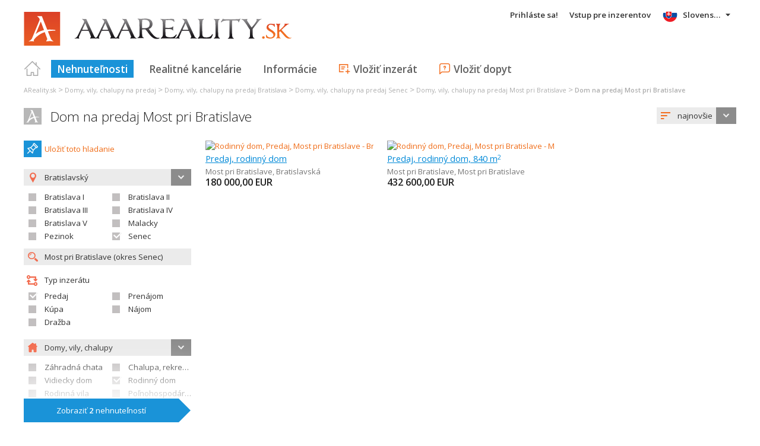

--- FILE ---
content_type: text/html; charset=utf-8
request_url: https://www.aaareality.sk/dom-most-pri-bratislave-predaj~(reality-0)?dr=24&uob=508110
body_size: 46051
content:



<!DOCTYPE html>
<html xmlns="http://www.w3.org/1999/xhtml" itemtype="http://schema.org/WebPage" itemscope="itemscope">
<head><meta name="author" content="Diadema Software s.r.o." itemprop="http://schema.org/author" /><meta name="copyrightYear" itemprop="http://schema.org/copyrightYear" content="1997 - 2026" /><meta name="google-site-verification" content="gyZJNqtNPNuG_KbrPdx1BI8dtAATt4w-BcQRP5OXkPc" /><meta name="keywords" content="reality, nehnuteľnosti, byty, pozemky, domy, predaj, prenájom, realitny server, byvanie, portál, areality.sk" itemprop="http://schema.org/keywords" /><meta name="description" content="Dom na predaj Most pri Bratislave. Hľadanie realít -typ: Predaj / kraj: Bratislavský  / okres: Senec  / obec: Most pri Bratislave  / druh: Rodinný dom" itemprop="http://schema.org/description" /><meta name="robots" content="all, follow" /><meta name="googlebot" content="all, follow, snippet, archive" />
        <meta content="width=device-width, initial-scale=1.0, maximum-scale=1.0, user-scalable=0"
            name="viewport" />
        <meta name="apple-mobile-web-app-capable" content="yes" />
    <link rel="shortcut icon" href="/img/icons/favicons/favicon.ico" /><link rel="apple-touch-icon" href="/img/icons/favicons/icon57.png" sizes="57x57" /><link rel="apple-touch-icon" href="/img/icons/favicons/icon72.png" sizes="72x72" /><link rel="apple-touch-icon" href="/img/icons/favicons/icon76.png" sizes="76x76" /><link rel="apple-touch-icon" href="/img/icons/favicons/icon114.png" sizes="114x114" /><link rel="apple-touch-icon" href="/img/icons/favicons/icon120.png" sizes="120x120" /><link rel="apple-touch-icon" href="/img/icons/favicons/icon144.png" sizes="144x144" /><link rel="apple-touch-icon" href="/img/icons/favicons/icon152.png" sizes="152x152" /><link href="/rss-all" rel="alternate" type="application/rss+xml" title="RSS" /><link href="https://fonts.googleapis.com/css?family=Open+Sans:400,400italic,300,600&amp;subset=latin,latin-ext" rel="stylesheet" type="text/css" />
        <link href='/Styles/Common.min.css?ver=638493805833283386' rel="stylesheet" />
    

    <!--[if lte IE 8]><script src="/Scripts/selectivizr-min.js"></script><![endif]-->
    <script type="text/javascript" src="https://www.diadema.cz/CookiePolicy/cookieconsent.latest.min.js"></script>
<title>
	Dom na predaj Most pri Bratislave - reality na aaareality
</title></head>
<body>
    <!-- Google Tag Manager -->
    <noscript><iframe src="//www.googletagmanager.com/ns.html?id=GTM-WMH5ZK"
    height="0" width="0" style="display:none;visibility:hidden"></iframe></noscript>
    <script>(function (w, d, s, l, i) {
            w[l] = w[l] || []; w[l].push({
                'gtm.start':
                new Date().getTime(), event: 'gtm.js'
            }); var f = d.getElementsByTagName(s)[0],
                j = d.createElement(s), dl = l != 'dataLayer' ? '&l=' + l : ''; j.async = true; j.src =
                    '//www.googletagmanager.com/gtm.js?id=' + i + dl; f.parentNode.insertBefore(j, f);
        })(window, document, 'script', 'dataLayer', 'GTM-WMH5ZK');</script>
    <!-- End Google Tag Manager -->
    <form method="post" action="./dom-most-pri-bratislave-predaj~(reality-0)?dr=24&amp;uob=508110" id="form1">
<div class="aspNetHidden">
<input type="hidden" name="__EVENTTARGET" id="__EVENTTARGET" value="" />
<input type="hidden" name="__EVENTARGUMENT" id="__EVENTARGUMENT" value="" />
<input type="hidden" name="__LASTFOCUS" id="__LASTFOCUS" value="" />
<input type="hidden" name="__VIEWSTATE" id="__VIEWSTATE" value="VS_SESSbtrmxeampbbzckpoadr0n41u_8de62c42f27b5ab" />
</div>

<script type="text/javascript">
//<![CDATA[
var theForm = document.forms['form1'];
if (!theForm) {
    theForm = document.form1;
}
function __doPostBack(eventTarget, eventArgument) {
    if (!theForm.onsubmit || (theForm.onsubmit() != false)) {
        theForm.__EVENTTARGET.value = eventTarget;
        theForm.__EVENTARGUMENT.value = eventArgument;
        theForm.submit();
    }
}
//]]>
</script>



<script type="text/javascript">
//<![CDATA[
var __cultureInfo = {"name":"sk-SK","numberFormat":{"CurrencyDecimalDigits":2,"CurrencyDecimalSeparator":",","IsReadOnly":false,"CurrencyGroupSizes":[3],"NumberGroupSizes":[3],"PercentGroupSizes":[3],"CurrencyGroupSeparator":" ","CurrencySymbol":"€","NaNSymbol":"NaN","CurrencyNegativePattern":8,"NumberNegativePattern":1,"PercentPositivePattern":0,"PercentNegativePattern":0,"NegativeInfinitySymbol":"-∞","NegativeSign":"-","NumberDecimalDigits":2,"NumberDecimalSeparator":",","NumberGroupSeparator":" ","CurrencyPositivePattern":3,"PositiveInfinitySymbol":"∞","PositiveSign":"+","PercentDecimalDigits":2,"PercentDecimalSeparator":",","PercentGroupSeparator":" ","PercentSymbol":"%","PerMilleSymbol":"‰","NativeDigits":["0","1","2","3","4","5","6","7","8","9"],"DigitSubstitution":1},"dateTimeFormat":{"AMDesignator":"AM","Calendar":{"MinSupportedDateTime":"\/Date(-62135596800000)\/","MaxSupportedDateTime":"\/Date(253402297199999)\/","AlgorithmType":1,"CalendarType":1,"Eras":[1],"TwoDigitYearMax":2029,"IsReadOnly":false},"DateSeparator":". ","FirstDayOfWeek":1,"CalendarWeekRule":2,"FullDateTimePattern":"dddd d. MMMM yyyy H:mm:ss","LongDatePattern":"dddd d. MMMM yyyy","LongTimePattern":"H:mm:ss","MonthDayPattern":"d. MMMM","PMDesignator":"PM","RFC1123Pattern":"ddd, dd MMM yyyy HH\u0027:\u0027mm\u0027:\u0027ss \u0027GMT\u0027","ShortDatePattern":"d. M. yyyy","ShortTimePattern":"H:mm","SortableDateTimePattern":"yyyy\u0027-\u0027MM\u0027-\u0027dd\u0027T\u0027HH\u0027:\u0027mm\u0027:\u0027ss","TimeSeparator":":","UniversalSortableDateTimePattern":"yyyy\u0027-\u0027MM\u0027-\u0027dd HH\u0027:\u0027mm\u0027:\u0027ss\u0027Z\u0027","YearMonthPattern":"MMMM yyyy","AbbreviatedDayNames":["ne","po","ut","st","št","pi","so"],"ShortestDayNames":["ne","po","ut","st","št","pi","so"],"DayNames":["nedeľa","pondelok","utorok","streda","štvrtok","piatok","sobota"],"AbbreviatedMonthNames":["jan","feb","mar","apr","máj","jún","júl","aug","sep","okt","nov","dec",""],"MonthNames":["január","február","marec","apríl","máj","jún","júl","august","september","október","november","december",""],"IsReadOnly":false,"NativeCalendarName":"gregoriánsky kalendár","AbbreviatedMonthGenitiveNames":["jan","feb","mar","apr","máj","jún","júl","aug","sep","okt","nov","dec",""],"MonthGenitiveNames":["januára","februára","marca","apríla","mája","júna","júla","augusta","septembra","októbra","novembra","decembra",""]},"eras":[1,"po Kr.",null,0]};//]]>
</script>

<script src="/ScriptResource.axd?d=[base64]" type="text/javascript"></script>
<div class="aspNetHidden">

	<input type="hidden" name="__VIEWSTATEGENERATOR" id="__VIEWSTATEGENERATOR" value="A0736F6A" />
	<input type="hidden" name="__EVENTVALIDATION" id="__EVENTVALIDATION" value="AaB9hTHB3q8V30fvo2kO6176Ho1jGZZcTTct35Qde8JXCtVxHorDvQ0JFYtOiDzwBCWEExQNDJ+oQaNPYcarjGqp3KPNgJ+uC8T5Rs1D21pS+jCdXOkf0gHenQEHkHkdopf3BX3PPiF6kp9JlMg8lWsTdBUqz94kiVNmB9QkJfuydfzOd2amy/H7Utk+5kQXWSCxgkLTaFs9ujWUEgYqmTYVDVNaEFF981dDaONazrl99OZHWDN7sHcnCvlueFfprzhSl4CUqdZk+xnAovS+2+RlJCjlO74S6TY6pXyuNJc+Ja5z3DW9W5dR54dkmZ/[base64]/lyOIsPGGm5J5U5qQStDJIf2corrGAnnFlP4lL1K9HLQfohDkwAON1Yikzc18v/EEsB+OqiXhQdY8x5P4OZvpLf0iRu/BcePlG8FgMXGq6QzUHYp00lMigx2+/0sRcHFr6aN1rC0A6ZcDLDH8fRZ4CJgJAr7iW7a3QHzBRCx1HiljAdz2uL9i4w1l36G5d1qs6Hv82/2ozJ9JA8audaHHR8Rs3Up7kmMQNAyVRPazX6+QhU/+FeXQdMg4KTv9Ohjgl/bbcnUNU3h6H98s2n0TVgDKFFZ7cnqw176KuvrvzVPj1+QIupLH7xoex0NmXwrLx8tO9ZYAoJqM38qcHfzMD5U7JdhWibmuj67mJYOLMPFbQymFM1c66u81Ymyq/p4a9NfNw0/eMGNnXop5x1m3WFk7HjUJDa5alJcR+Hgy8RoVZ+XcFDO3yqmMnmmcCoCtCy78GX1zak1JgRJfFDJXNal3AE8l6HafFEKamYK3J9Yav+jXjASJHUbRP3dB92w8+6Gd+9fyvbfplsNMHgFb22z8L6zX5aFc7ap+ccsMIakRqx1R9Q/ti7jQ91Qtrw96oXxY7ayX2Th+cF++X7K+ZcOWXqT0rK/B5NtjvrS58hOQUWutYEPaezWltTKqrR0otb2XA5Xwa4fIc9cmKhPHs1+3j1Qlmp2ApT0pHG4OaFh4oUw/DmzY39Fd4IFRR7qvO4PovAFVJ2fUh9iVnA6/[base64]/HL/tOcNv7PC9HFINH5l+FpGYlLcE6iBEdo=" />
</div>
        <script type="text/javascript">
//<![CDATA[
Sys.WebForms.PageRequestManager._initialize('ctl00$ctl14', 'form1', ['tctl00$ContentPlaceHolder1$ZakazkyCriteriaEditor1$RMCriteriaPanel','ContentPlaceHolder1_ZakazkyCriteriaEditor1_RMCriteriaPanel'], [], ['ctl00$ContentPlaceHolder1$ZakazkyCriteriaEditor1$SubmitBtn','ContentPlaceHolder1_ZakazkyCriteriaEditor1_SubmitBtn'], 90, 'ctl00');
//]]>
</script>

        <div id="wrapper">
            
<div id="header">
    
    <a href="/" class="logo-link">
        <img id="Header1_LogoImage" src="/img/LogaMicrosites/aaareality.png" alt="AAAReality - reality na aaareality" />
    </a>
    
    
<a class="burger-menu"></a>
<ul class="main-menu clearfix" itemscope="itemscope" itemtype="http://schema.org/SiteNavigationElement">
    <li class="first">
        <a id="HomeLink" class="first" itemprop="http://schema.org/url" href="/">Titulná strana</a></li>
    <li class="login">
        <div id="loginMenu" class="login-menu-wrapper">
    
            <a id="LoginLink" title="Prihláste sa, a môžete využívať službu Moje Reality" rel="nofollow" href="javascript:__doPostBack(&#39;ctl00$Header1$MainMenu1$LoginMenu1$LoginView1$LoginLink&#39;,&#39;&#39;)">Prihláste sa!</a>
        
</div>

    </li>
    <li class="login-rk">
        <a id="VstupRKLink" rel="nofollow" href="http://old.areality.sk/RKv2">Vstup pre inzerentov</a>
    </li>
    <li>
        <a id="ZakazkyLink" class="active" itemprop="http://schema.org/url" href="/reality~(reality-0)">Nehnuteľnosti</a></li>
    <li>
        <a id="RKLink" itemprop="http://schema.org/url" href="/realitne-kancelarie~(rk-0)">Realitné kancelárie</a></li>
    <li>
        <a id="InformaceLink" itemprop="http://schema.org/url" href="/info">Informácie</a></li>
    <li>
        <a id="VlozitInzeratLink" class="icon inzerat" itemprop="http://schema.org/url" href="http://old.areality.sk/RKv2/ZakazkaEditor/ZKEditor.aspx">Vložiť inzerát</a></li>
    <li class="last">
        <a id="VlozitPoptavkuLink" class="icon dopyt" itemprop="http://schema.org/url" href="/novapoptavka">Vložiť dopyt</a></li>
    <li class="lang">
        
<div class="lang-menu-wrapper">
    <ul id="LangMenuUL" class="dropdown-menu lang-menu sk">
        <li class="sk">
            <a id="Header1_MainMenu1_LangMenu1_SKLink" title="Dom na predaj Most pri Bratislave" class="active" onclick="return false;" href="https://www.aaareality.sk:443/dom-most-pri-bratislave-predaj~(reality-0)?dr=24&amp;uob=508110">Slovensky</a>
        </li>
        <li class="cs">
            <a id="Header1_MainMenu1_LangMenu1_CSLink" title="Rodinný dům na prodej Most pri Bratislave" href="https://cs.aaareality.sk:443/rodinny-dum-most-pri-bratislave-prodej~(reality-0)?dr=24&amp;uob=508110">Česky</a>
        </li>
        <li class="de">
            <a id="Header1_MainMenu1_LangMenu1_DELink" title="Einfamilienhaus na verkauf (angebot) Most pri Bratislave" href="https://de.aaareality.sk:443/einfamilienhaus-most-pri-bratislave-verkauf-angebot~(reality-0)?dr=24&amp;uob=508110">Deutsch</a>
        </li>
        <li class="en">
            <a id="Header1_MainMenu1_LangMenu1_ENLink" title="Family house na sale Most pri Bratislave" href="https://en.aaareality.sk:443/family-house-most-pri-bratislave-sale~(reality-0)?dr=24&amp;uob=508110">English</a>
        </li>
        <li class="hu">
            <a id="Header1_MainMenu1_LangMenu1_HULink" title="Családi ház na eladás Most pri Bratislave" href="https://hu.aaareality.sk:443/csaladi-haz-most-pri-bratislave-eladas~(reality-0)?dr=24&amp;uob=508110">Magyar</a>
        </li>
    </ul>
</div>

    </li>
</ul>


</div>


            
<div class="breadcrumbs" itemscope itemtype="http://schema.org/BreadcrumbList">
    
        <!--<a id="Breadcrumb1_Level1Link" href="/"></a>-->
        <span itemprop="itemListElement" itemscope itemtype="http://schema.org/ListItem"><a id="Breadcrumb1_Level1BaseLink" itemprop="item" itemscope itemtype="https://schema.org/WebPage" itemid="/reality~(reality-0)" href="/reality~(reality-0)"><span itemprop="name">AReality.sk</span></a><meta itemprop="position" content="1" /></span>&nbsp;&gt;&nbsp;<span itemprop="itemListElement" itemscope itemtype="http://schema.org/ListItem"><a id="Breadcrumb1_Level2Link" itemprop="item" itemscope itemtype="https://schema.org/WebPage" itemid="/domy-vily-chalupy-predaj~(reality-0)?dr=20" href="/domy-vily-chalupy-predaj~(reality-0)?dr=20"><span itemprop="name">Domy, vily, chalupy na predaj</span></a><meta itemprop="position" content="2" /></span>&nbsp;&gt;&nbsp;<span itemprop="itemListElement" itemscope itemtype="http://schema.org/ListItem"><a id="Breadcrumb1_Level3Link" itemprop="item" itemscope itemtype="https://schema.org/WebPage" itemid="/domy-vily-chalupy-kraj-bratislava-predaj~(reality-0)?dr=20" href="/domy-vily-chalupy-kraj-bratislava-predaj~(reality-0)?dr=20"><span itemprop="name">Domy, vily, chalupy na predaj Bratislava</span></a><meta itemprop="position" content="3" /></span>&nbsp;&gt;&nbsp;<span itemprop="itemListElement" itemscope itemtype="http://schema.org/ListItem"><a id="Breadcrumb1_Level4Link" itemprop="item" itemscope itemtype="https://schema.org/WebPage" itemid="/domy-vily-chalupy-okres-senec-predaj~(reality-0)?dr=20" href="/domy-vily-chalupy-okres-senec-predaj~(reality-0)?dr=20"><span itemprop="name">Domy, vily, chalupy na predaj Senec</span></a><meta itemprop="position" content="4" /></span>&nbsp;&gt;&nbsp;<span itemprop="itemListElement" itemscope itemtype="http://schema.org/ListItem"><a id="Breadcrumb1_Level5Link" itemprop="item" itemscope itemtype="https://schema.org/WebPage" itemid="/domy-vily-chalupy-most-pri-bratislave-predaj~(reality-0)?dr=20&amp;uob=508110" href="/domy-vily-chalupy-most-pri-bratislave-predaj~(reality-0)?dr=20&amp;uob=508110"><span itemprop="name">Domy, vily, chalupy na predaj Most pri Bratislave</span></a><meta itemprop="position" content="5" /></span>&nbsp;&gt;&nbsp;<span itemprop="itemListElement" itemscope itemtype="http://schema.org/ListItem"><a id="Breadcrumb1_Level6Link" itemprop="item" itemscope itemtype="https://schema.org/WebPage" itemid="/dom-most-pri-bratislave-predaj~(reality-0)?dr=24&amp;uob=508110" href="/dom-most-pri-bratislave-predaj~(reality-0)?dr=24&amp;uob=508110"><span itemprop="name">Dom na predaj Most pri Bratislave</span></a><meta itemprop="position" content="6" /></span>
    
</div>

            <div id="content">
                
    <div id="zakazky">
        <div class="headers clearfix">
            <h1 id="H1Title">
                <a id="SEOResultNameLink" href="/dom-most-pri-bratislave-predaj~(reality-0)?dr=24&amp;uob=508110">Dom na predaj Most pri Bratislave</a>
                
            </h1>
            
<div class="sort-order-editor select-menu-icon order">
    <select name="ctl00$ContentPlaceHolder1$SortOrderCriteriaEditor1$OrderDropDownList" onchange="javascript:setTimeout(&#39;__doPostBack(\&#39;ctl00$ContentPlaceHolder1$SortOrderCriteriaEditor1$OrderDropDownList\&#39;,\&#39;\&#39;)&#39;, 0)" id="ContentPlaceHolder1_SortOrderCriteriaEditor1_OrderDropDownList">
	<option selected="selected" value="1">najnovšie</option>
	<option value="2">najstaršie</option>
	<option value="5">najlacnejšie</option>
	<option value="6">najdrahšie</option>

</select>
</div>

        </div>
        <div id="vypisZakazek" class="clearfix">
            

<div id="zakazkyCriteriaEditor">
    <div id="ContentPlaceHolder1_ZakazkyCriteriaEditor1_RMCriteriaPanel">
	
            
<div class="oblibene-hledani-editor">
    
    
        <span class="save">
            <a id="ContentPlaceHolder1_ZakazkyCriteriaEditor1_OblibeneHledaniEditor1_OblibeneAddBtn" class="login-required" href="javascript:__doPostBack(&#39;ctl00$ContentPlaceHolder1$ZakazkyCriteriaEditor1$OblibeneHledaniEditor1$OblibeneAddBtn&#39;,&#39;&#39;)">Uložiť toto hladanie</a>
        </span>
    
</div>

            <div class="collapsed-content">
                <a class="expand-criteria">
                    Upraviť parametre hľadania</a>
            </div>
            <div class="expanded-content">
                <div class="section">
                    <span class="select-menu-icon marker">
                        
                    </span>
                    <input type="hidden" name="ctl00$ContentPlaceHolder1$ZakazkyCriteriaEditor1$IDStatHD" id="IDStatHD" value="SK" />
                    <span class="select-menu-icon marker">
                        <select size="4" name="ctl00$ContentPlaceHolder1$ZakazkyCriteriaEditor1$KrajeMVList" multiple="multiple" onchange="javascript:setTimeout(&#39;__doPostBack(\&#39;ctl00$ContentPlaceHolder1$ZakazkyCriteriaEditor1$KrajeMVList\&#39;,\&#39;\&#39;)&#39;, 0)" id="ContentPlaceHolder1_ZakazkyCriteriaEditor1_KrajeMVList" class="kraje-mv-list">
		<option value="6">Banskobystrick&#253;</option>
		<option selected="selected" value="1">Bratislavsk&#253;</option>
		<option value="8">Košick&#253;</option>
		<option value="4">Nitriansky</option>
		<option value="7">Prešovsk&#253;</option>
		<option value="3">Trenčiansky</option>
		<option value="2">Trnavsk&#253;</option>
		<option value="5">Žilinsk&#253;</option>

	</select>
                    </span>
                    
                            <div class="okresy-chk-list clearfix">
                        
                            <span class="s-chk-box"><input id="ContentPlaceHolder1_ZakazkyCriteriaEditor1_OkresyCheckBoxList_OkresCheckBox_0" type="checkbox" name="ctl00$ContentPlaceHolder1$ZakazkyCriteriaEditor1$OkresyCheckBoxList$ctl01$OkresCheckBox" onclick="javascript:setTimeout(&#39;__doPostBack(\&#39;ctl00$ContentPlaceHolder1$ZakazkyCriteriaEditor1$OkresyCheckBoxList$ctl01$OkresCheckBox\&#39;,\&#39;\&#39;)&#39;, 0)" /><label for="ContentPlaceHolder1_ZakazkyCriteriaEditor1_OkresyCheckBoxList_OkresCheckBox_0">Bratislava I</label></span>
                        
                            <span class="s-chk-box"><input id="ContentPlaceHolder1_ZakazkyCriteriaEditor1_OkresyCheckBoxList_OkresCheckBox_1" type="checkbox" name="ctl00$ContentPlaceHolder1$ZakazkyCriteriaEditor1$OkresyCheckBoxList$ctl02$OkresCheckBox" onclick="javascript:setTimeout(&#39;__doPostBack(\&#39;ctl00$ContentPlaceHolder1$ZakazkyCriteriaEditor1$OkresyCheckBoxList$ctl02$OkresCheckBox\&#39;,\&#39;\&#39;)&#39;, 0)" /><label for="ContentPlaceHolder1_ZakazkyCriteriaEditor1_OkresyCheckBoxList_OkresCheckBox_1">Bratislava II</label></span>
                        
                            <span class="s-chk-box"><input id="ContentPlaceHolder1_ZakazkyCriteriaEditor1_OkresyCheckBoxList_OkresCheckBox_2" type="checkbox" name="ctl00$ContentPlaceHolder1$ZakazkyCriteriaEditor1$OkresyCheckBoxList$ctl03$OkresCheckBox" onclick="javascript:setTimeout(&#39;__doPostBack(\&#39;ctl00$ContentPlaceHolder1$ZakazkyCriteriaEditor1$OkresyCheckBoxList$ctl03$OkresCheckBox\&#39;,\&#39;\&#39;)&#39;, 0)" /><label for="ContentPlaceHolder1_ZakazkyCriteriaEditor1_OkresyCheckBoxList_OkresCheckBox_2">Bratislava III</label></span>
                        
                            <span class="s-chk-box"><input id="ContentPlaceHolder1_ZakazkyCriteriaEditor1_OkresyCheckBoxList_OkresCheckBox_3" type="checkbox" name="ctl00$ContentPlaceHolder1$ZakazkyCriteriaEditor1$OkresyCheckBoxList$ctl04$OkresCheckBox" onclick="javascript:setTimeout(&#39;__doPostBack(\&#39;ctl00$ContentPlaceHolder1$ZakazkyCriteriaEditor1$OkresyCheckBoxList$ctl04$OkresCheckBox\&#39;,\&#39;\&#39;)&#39;, 0)" /><label for="ContentPlaceHolder1_ZakazkyCriteriaEditor1_OkresyCheckBoxList_OkresCheckBox_3">Bratislava IV</label></span>
                        
                            <span class="s-chk-box"><input id="ContentPlaceHolder1_ZakazkyCriteriaEditor1_OkresyCheckBoxList_OkresCheckBox_4" type="checkbox" name="ctl00$ContentPlaceHolder1$ZakazkyCriteriaEditor1$OkresyCheckBoxList$ctl05$OkresCheckBox" onclick="javascript:setTimeout(&#39;__doPostBack(\&#39;ctl00$ContentPlaceHolder1$ZakazkyCriteriaEditor1$OkresyCheckBoxList$ctl05$OkresCheckBox\&#39;,\&#39;\&#39;)&#39;, 0)" /><label for="ContentPlaceHolder1_ZakazkyCriteriaEditor1_OkresyCheckBoxList_OkresCheckBox_4">Bratislava V</label></span>
                        
                            <span class="s-chk-box"><input id="ContentPlaceHolder1_ZakazkyCriteriaEditor1_OkresyCheckBoxList_OkresCheckBox_5" type="checkbox" name="ctl00$ContentPlaceHolder1$ZakazkyCriteriaEditor1$OkresyCheckBoxList$ctl06$OkresCheckBox" onclick="javascript:setTimeout(&#39;__doPostBack(\&#39;ctl00$ContentPlaceHolder1$ZakazkyCriteriaEditor1$OkresyCheckBoxList$ctl06$OkresCheckBox\&#39;,\&#39;\&#39;)&#39;, 0)" /><label for="ContentPlaceHolder1_ZakazkyCriteriaEditor1_OkresyCheckBoxList_OkresCheckBox_5">Malacky</label></span>
                        
                            <span class="s-chk-box"><input id="ContentPlaceHolder1_ZakazkyCriteriaEditor1_OkresyCheckBoxList_OkresCheckBox_6" type="checkbox" name="ctl00$ContentPlaceHolder1$ZakazkyCriteriaEditor1$OkresyCheckBoxList$ctl07$OkresCheckBox" onclick="javascript:setTimeout(&#39;__doPostBack(\&#39;ctl00$ContentPlaceHolder1$ZakazkyCriteriaEditor1$OkresyCheckBoxList$ctl07$OkresCheckBox\&#39;,\&#39;\&#39;)&#39;, 0)" /><label for="ContentPlaceHolder1_ZakazkyCriteriaEditor1_OkresyCheckBoxList_OkresCheckBox_6">Pezinok</label></span>
                        
                            <span class="s-chk-box"><input id="ContentPlaceHolder1_ZakazkyCriteriaEditor1_OkresyCheckBoxList_OkresCheckBox_7" type="checkbox" name="ctl00$ContentPlaceHolder1$ZakazkyCriteriaEditor1$OkresyCheckBoxList$ctl08$OkresCheckBox" checked="checked" onclick="javascript:setTimeout(&#39;__doPostBack(\&#39;ctl00$ContentPlaceHolder1$ZakazkyCriteriaEditor1$OkresyCheckBoxList$ctl08$OkresCheckBox\&#39;,\&#39;\&#39;)&#39;, 0)" /><label for="ContentPlaceHolder1_ZakazkyCriteriaEditor1_OkresyCheckBoxList_OkresCheckBox_7">Senec</label></span>
                        </div>
                    <input name="ctl00$ContentPlaceHolder1$ZakazkyCriteriaEditor1$ObecTextBox" type="text" value="Most pri Bratislave (okres Senec)" id="ObecTextBox" class="icon zoom s-obec" placeholder="zadajte obec" />
                    <input type="hidden" name="ctl00$ContentPlaceHolder1$ZakazkyCriteriaEditor1$ObecDataHD" id="ObecDataHD" value="508110" />
                </div>
                <div class="section typy">
                    <span class="title type">
                        Typ inzerátu
                    </span>
                    
                            <div class="clearfix typy-chk-list">
                        
                            <span class="s-chk-box">
                                <input id="ContentPlaceHolder1_ZakazkyCriteriaEditor1_TypyCheckBoxList_TypCheckBox_0" type="checkbox" name="ctl00$ContentPlaceHolder1$ZakazkyCriteriaEditor1$TypyCheckBoxList$ctl01$TypCheckBox" checked="checked" onclick="javascript:setTimeout(&#39;__doPostBack(\&#39;ctl00$ContentPlaceHolder1$ZakazkyCriteriaEditor1$TypyCheckBoxList$ctl01$TypCheckBox\&#39;,\&#39;\&#39;)&#39;, 0)" /><label for="ContentPlaceHolder1_ZakazkyCriteriaEditor1_TypyCheckBoxList_TypCheckBox_0">Predaj</label>
                            </span>
                        
                            <span class="s-chk-box">
                                <input id="ContentPlaceHolder1_ZakazkyCriteriaEditor1_TypyCheckBoxList_TypCheckBox_1" type="checkbox" name="ctl00$ContentPlaceHolder1$ZakazkyCriteriaEditor1$TypyCheckBoxList$ctl02$TypCheckBox" onclick="javascript:setTimeout(&#39;__doPostBack(\&#39;ctl00$ContentPlaceHolder1$ZakazkyCriteriaEditor1$TypyCheckBoxList$ctl02$TypCheckBox\&#39;,\&#39;\&#39;)&#39;, 0)" /><label for="ContentPlaceHolder1_ZakazkyCriteriaEditor1_TypyCheckBoxList_TypCheckBox_1">Prenájom</label>
                            </span>
                        
                            <span class="s-chk-box">
                                <input id="ContentPlaceHolder1_ZakazkyCriteriaEditor1_TypyCheckBoxList_TypCheckBox_2" type="checkbox" name="ctl00$ContentPlaceHolder1$ZakazkyCriteriaEditor1$TypyCheckBoxList$ctl03$TypCheckBox" onclick="javascript:setTimeout(&#39;__doPostBack(\&#39;ctl00$ContentPlaceHolder1$ZakazkyCriteriaEditor1$TypyCheckBoxList$ctl03$TypCheckBox\&#39;,\&#39;\&#39;)&#39;, 0)" /><label for="ContentPlaceHolder1_ZakazkyCriteriaEditor1_TypyCheckBoxList_TypCheckBox_2">Kúpa</label>
                            </span>
                        
                            <span class="s-chk-box">
                                <input id="ContentPlaceHolder1_ZakazkyCriteriaEditor1_TypyCheckBoxList_TypCheckBox_3" type="checkbox" name="ctl00$ContentPlaceHolder1$ZakazkyCriteriaEditor1$TypyCheckBoxList$ctl04$TypCheckBox" onclick="javascript:setTimeout(&#39;__doPostBack(\&#39;ctl00$ContentPlaceHolder1$ZakazkyCriteriaEditor1$TypyCheckBoxList$ctl04$TypCheckBox\&#39;,\&#39;\&#39;)&#39;, 0)" /><label for="ContentPlaceHolder1_ZakazkyCriteriaEditor1_TypyCheckBoxList_TypCheckBox_3">Nájom</label>
                            </span>
                        
                            <span class="s-chk-box">
                                <input id="ContentPlaceHolder1_ZakazkyCriteriaEditor1_TypyCheckBoxList_TypCheckBox_4" type="checkbox" name="ctl00$ContentPlaceHolder1$ZakazkyCriteriaEditor1$TypyCheckBoxList$ctl05$TypCheckBox" onclick="javascript:setTimeout(&#39;__doPostBack(\&#39;ctl00$ContentPlaceHolder1$ZakazkyCriteriaEditor1$TypyCheckBoxList$ctl05$TypCheckBox\&#39;,\&#39;\&#39;)&#39;, 0)" /><label for="ContentPlaceHolder1_ZakazkyCriteriaEditor1_TypyCheckBoxList_TypCheckBox_4">Dražba</label>
                            </span>
                        </div>
                </div>
                <div class="section druhy more-margin">
                    <span class="select-menu-icon home">
                        <select size="4" name="ctl00$ContentPlaceHolder1$ZakazkyCriteriaEditor1$NadrazeneDruhyMVList" multiple="multiple" onchange="javascript:setTimeout(&#39;__doPostBack(\&#39;ctl00$ContentPlaceHolder1$ZakazkyCriteriaEditor1$NadrazeneDruhyMVList\&#39;,\&#39;\&#39;)&#39;, 0)" id="ContentPlaceHolder1_ZakazkyCriteriaEditor1_NadrazeneDruhyMVList" class="druhy-mv-list">
		<option value="10">Byty</option>
		<option selected="selected" value="20">Domy, vily, chalupy</option>
		<option value="30">Komerčn&#233; objekty</option>
		<option value="40">Komerčn&#233; priestory</option>
		<option value="50">Prev&#225;dzkov&#233; objekty</option>
		<option value="60">Prev&#225;dzkov&#233; priestory</option>
		<option value="70">Ostatn&#233; objekty</option>
		<option value="80">Stavebn&#233; pozemky</option>
		<option value="90">Poľnohospod&#225;rske pozemky</option>
		<option value="A0">Stroje,zariadenia,demol&#225;cie</option>

	</select>
                    </span>
                    
                            <div class="clearfix druhy-chk-list">
                        
                            <span class="s-chk-box">
                                <input id="ContentPlaceHolder1_ZakazkyCriteriaEditor1_PoddruhyCheckBoxList_DruhCheckBox_0" type="checkbox" name="ctl00$ContentPlaceHolder1$ZakazkyCriteriaEditor1$PoddruhyCheckBoxList$ctl01$DruhCheckBox" onclick="javascript:setTimeout(&#39;__doPostBack(\&#39;ctl00$ContentPlaceHolder1$ZakazkyCriteriaEditor1$PoddruhyCheckBoxList$ctl01$DruhCheckBox\&#39;,\&#39;\&#39;)&#39;, 0)" /><label for="ContentPlaceHolder1_ZakazkyCriteriaEditor1_PoddruhyCheckBoxList_DruhCheckBox_0">Záhradná chata</label>
                            </span>
                        
                            <span class="s-chk-box">
                                <input id="ContentPlaceHolder1_ZakazkyCriteriaEditor1_PoddruhyCheckBoxList_DruhCheckBox_1" type="checkbox" name="ctl00$ContentPlaceHolder1$ZakazkyCriteriaEditor1$PoddruhyCheckBoxList$ctl02$DruhCheckBox" onclick="javascript:setTimeout(&#39;__doPostBack(\&#39;ctl00$ContentPlaceHolder1$ZakazkyCriteriaEditor1$PoddruhyCheckBoxList$ctl02$DruhCheckBox\&#39;,\&#39;\&#39;)&#39;, 0)" /><label for="ContentPlaceHolder1_ZakazkyCriteriaEditor1_PoddruhyCheckBoxList_DruhCheckBox_1">Chalupa, rekreačný domček</label>
                            </span>
                        
                            <span class="s-chk-box">
                                <input id="ContentPlaceHolder1_ZakazkyCriteriaEditor1_PoddruhyCheckBoxList_DruhCheckBox_2" type="checkbox" name="ctl00$ContentPlaceHolder1$ZakazkyCriteriaEditor1$PoddruhyCheckBoxList$ctl03$DruhCheckBox" onclick="javascript:setTimeout(&#39;__doPostBack(\&#39;ctl00$ContentPlaceHolder1$ZakazkyCriteriaEditor1$PoddruhyCheckBoxList$ctl03$DruhCheckBox\&#39;,\&#39;\&#39;)&#39;, 0)" /><label for="ContentPlaceHolder1_ZakazkyCriteriaEditor1_PoddruhyCheckBoxList_DruhCheckBox_2">Vidiecky dom</label>
                            </span>
                        
                            <span class="s-chk-box">
                                <input id="ContentPlaceHolder1_ZakazkyCriteriaEditor1_PoddruhyCheckBoxList_DruhCheckBox_3" type="checkbox" name="ctl00$ContentPlaceHolder1$ZakazkyCriteriaEditor1$PoddruhyCheckBoxList$ctl04$DruhCheckBox" checked="checked" onclick="javascript:setTimeout(&#39;__doPostBack(\&#39;ctl00$ContentPlaceHolder1$ZakazkyCriteriaEditor1$PoddruhyCheckBoxList$ctl04$DruhCheckBox\&#39;,\&#39;\&#39;)&#39;, 0)" /><label for="ContentPlaceHolder1_ZakazkyCriteriaEditor1_PoddruhyCheckBoxList_DruhCheckBox_3">Rodinný dom</label>
                            </span>
                        
                            <span class="s-chk-box">
                                <input id="ContentPlaceHolder1_ZakazkyCriteriaEditor1_PoddruhyCheckBoxList_DruhCheckBox_4" type="checkbox" name="ctl00$ContentPlaceHolder1$ZakazkyCriteriaEditor1$PoddruhyCheckBoxList$ctl05$DruhCheckBox" onclick="javascript:setTimeout(&#39;__doPostBack(\&#39;ctl00$ContentPlaceHolder1$ZakazkyCriteriaEditor1$PoddruhyCheckBoxList$ctl05$DruhCheckBox\&#39;,\&#39;\&#39;)&#39;, 0)" /><label for="ContentPlaceHolder1_ZakazkyCriteriaEditor1_PoddruhyCheckBoxList_DruhCheckBox_4">Rodinná vila</label>
                            </span>
                        
                            <span class="s-chk-box">
                                <input id="ContentPlaceHolder1_ZakazkyCriteriaEditor1_PoddruhyCheckBoxList_DruhCheckBox_5" type="checkbox" name="ctl00$ContentPlaceHolder1$ZakazkyCriteriaEditor1$PoddruhyCheckBoxList$ctl06$DruhCheckBox" onclick="javascript:setTimeout(&#39;__doPostBack(\&#39;ctl00$ContentPlaceHolder1$ZakazkyCriteriaEditor1$PoddruhyCheckBoxList$ctl06$DruhCheckBox\&#39;,\&#39;\&#39;)&#39;, 0)" /><label for="ContentPlaceHolder1_ZakazkyCriteriaEditor1_PoddruhyCheckBoxList_DruhCheckBox_5">Poľnohospodárska usadlosť</label>
                            </span>
                        
                            <span class="s-chk-box">
                                <input id="ContentPlaceHolder1_ZakazkyCriteriaEditor1_PoddruhyCheckBoxList_DruhCheckBox_6" type="checkbox" name="ctl00$ContentPlaceHolder1$ZakazkyCriteriaEditor1$PoddruhyCheckBoxList$ctl07$DruhCheckBox" onclick="javascript:setTimeout(&#39;__doPostBack(\&#39;ctl00$ContentPlaceHolder1$ZakazkyCriteriaEditor1$PoddruhyCheckBoxList$ctl07$DruhCheckBox\&#39;,\&#39;\&#39;)&#39;, 0)" /><label for="ContentPlaceHolder1_ZakazkyCriteriaEditor1_PoddruhyCheckBoxList_DruhCheckBox_6">Iný dom</label>
                            </span>
                        </div>
                </div>
                <div class="section more-margin">
                    <input name="ctl00$ContentPlaceHolder1$ZakazkyCriteriaEditor1$FulltextTextBox" type="text" id="ContentPlaceHolder1_ZakazkyCriteriaEditor1_FulltextTextBox" class="icon zoom" placeholder="Fulltextové hľadanie" />
                </div>
                <div id="CenyEditorRow" class="section toggle-container hide">
                    <span class="title price">
                        Cena
                        <a class="toggle-control"></a>
                    </span>
                    <div class="hide-content">
                        <div class="clearfix">
                            <input name="ctl00$ContentPlaceHolder1$ZakazkyCriteriaEditor1$CenaOdTextBox" type="text" id="ContentPlaceHolder1_ZakazkyCriteriaEditor1_CenaOdTextBox" class="half" placeholder="cena od" />
                            <input name="ctl00$ContentPlaceHolder1$ZakazkyCriteriaEditor1$CenaDoTextBox" type="text" id="ContentPlaceHolder1_ZakazkyCriteriaEditor1_CenaDoTextBox" class="half" placeholder="cena do" />
                        </div>
                        <select name="ctl00$ContentPlaceHolder1$ZakazkyCriteriaEditor1$JednotkaCenaList" id="ContentPlaceHolder1_ZakazkyCriteriaEditor1_JednotkaCenaList">
		<option selected="selected" value="7">EUR</option>
		<option value="9">EUR/mesiac</option>
		<option value="10">EUR/rok</option>
		<option value="8">EUR/m2</option>
		<option value="11">EUR/m2/mesiac</option>
		<option value="12">EUR/m2/rok</option>

	</select>
                    </div>
                </div>
                <div id="PlochyEditorRow" class="section toggle-container hide">
                    <span class="title area">
                        Plocha
                        <a class="toggle-control"></a>
                    </span>
                    <div class="hide-content">
                        <div class="clearfix">
                            <input name="ctl00$ContentPlaceHolder1$ZakazkyCriteriaEditor1$PlochaOdTextBox" type="text" id="ContentPlaceHolder1_ZakazkyCriteriaEditor1_PlochaOdTextBox" class="half" placeholder="plocha od" placeholder1="plocha od" />
                            <input name="ctl00$ContentPlaceHolder1$ZakazkyCriteriaEditor1$PlochaDoTextBox" type="text" id="ContentPlaceHolder1_ZakazkyCriteriaEditor1_PlochaDoTextBox" class="half" placeholder="plocha do" placeholder1="plocha do" />
                        </div>
                    </div>
                </div>
                
                    <div class="section">
                        <div class="clearfix">
                            <span id="ContentPlaceHolder1_ZakazkyCriteriaEditor1_RKTypList" class="radio-list rk-typ-list"><input id="ContentPlaceHolder1_ZakazkyCriteriaEditor1_RKTypList_0" type="radio" name="ctl00$ContentPlaceHolder1$ZakazkyCriteriaEditor1$RKTypList" value="0" checked="checked" /><label for="ContentPlaceHolder1_ZakazkyCriteriaEditor1_RKTypList_0">všetky inzeráty</label><br /><input id="ContentPlaceHolder1_ZakazkyCriteriaEditor1_RKTypList_1" type="radio" name="ctl00$ContentPlaceHolder1$ZakazkyCriteriaEditor1$RKTypList" value="1" onclick="javascript:setTimeout(&#39;__doPostBack(\&#39;ctl00$ContentPlaceHolder1$ZakazkyCriteriaEditor1$RKTypList$1\&#39;,\&#39;\&#39;)&#39;, 0)" /><label for="ContentPlaceHolder1_ZakazkyCriteriaEditor1_RKTypList_1">realitné kancelárie</label><br /><input id="ContentPlaceHolder1_ZakazkyCriteriaEditor1_RKTypList_2" type="radio" name="ctl00$ContentPlaceHolder1$ZakazkyCriteriaEditor1$RKTypList" value="2" onclick="javascript:setTimeout(&#39;__doPostBack(\&#39;ctl00$ContentPlaceHolder1$ZakazkyCriteriaEditor1$RKTypList$2\&#39;,\&#39;\&#39;)&#39;, 0)" /><label for="ContentPlaceHolder1_ZakazkyCriteriaEditor1_RKTypList_2">súkromní inzerenti</label></span>
                        </div>
                    </div>
                
                
                <div class="section sort-order-editor2">
                    <span class="select-menu-icon order">
                        <select name="ctl00$ContentPlaceHolder1$ZakazkyCriteriaEditor1$OrderDropDownList" id="ContentPlaceHolder1_ZakazkyCriteriaEditor1_OrderDropDownList">
		<option selected="selected" value="1">najnovšie</option>
		<option value="2">najstaršie</option>
		<option value="5">najlacnejšie</option>
		<option value="6">najdrahšie</option>

	</select>
                    </span>
                </div>
                <div class="btn-wrapper">
                    <a id="ContentPlaceHolder1_ZakazkyCriteriaEditor1_SubmitBtn" class="btn-arrow" href="javascript:__doPostBack(&#39;ctl00$ContentPlaceHolder1$ZakazkyCriteriaEditor1$SubmitBtn&#39;,&#39;&#39;)">Zobraziť <b>  2</b> nehnuteľností</a>
                </div>
                <div id="ContentPlaceHolder1_ZakazkyCriteriaEditor1_RMCriteriaUpdateProgress" style="display:none;">
		
                        <div style="position: absolute; left: 50%; top: 50%">
                            <img src="/img/ajax-loader.gif" alt="ajaxLoader" />
                        </div>
                    
	</div>
            </div>
        
</div>
</div>



            
                <div class="zakazky-wrapper">
            
            
    
    
        <div itemscope="" itemtype="http://schema.org/Offer" class="item" data-zvyraznit="0" data-ulozene-new="0" data-priorita="0">
    <a title="Rodinný dom, Predaj, Most pri Bratislave - Bratislavská" class="detail-img-link" href="/rodinny-dom-most-pri-bratislave-bratislavska-predaj/reality-ponuka/AR-0ACX-187697"><img src="https://www.areality.sk/imgcache/cache39/AR-0ACX-187697~71941785~400x260.jpg" alt="Rodinný dom, Predaj, Most pri Bratislave - Bratislavská" class="detail-img" itemprop="http://schema.org/image" width="400" height="260" /></a>
    <h2 itemprop="http://schema.org/name">
        <a itemprop="http://schema.org/url" href="/rodinny-dom-most-pri-bratislave-bratislavska-predaj/reality-ponuka/AR-0ACX-187697">Predaj, rodinný dom</a></h2>
    
    <p>
        <span class="lokalita">
            <span itemprop="http://schema.org/availableAtOrFrom" itemscope itemtype="http://schema.org/Place">
                            <span itemprop="http://schema.org/address" itemscope itemtype="http://schema.org/PostalAddress">
<span itemprop="http://schema.org/addressLocality">Most pri Bratislave</span>, <span itemprop="http://schema.org/streetAddress">Bratislavská</span></span></span>
</span>
        <span class="cena">
            <span itemprop="http://schema.org/Price">180 000,00</span>&nbsp;<span itemprop="http://schema.org/priceCurrency">EUR</span></span>
    </p>
    
    
</div>

    
        <div itemscope="" itemtype="http://schema.org/Offer" class="item" data-zvyraznit="0" data-ulozene-new="0" data-priorita="0">
    <a title="Rodinný dom, Predaj, Most pri Bratislave - Most pri Bratislave" class="detail-img-link" href="/rodinny-dom-most-pri-bratislave-most-pri-bratislave-predaj/reality-ponuka/AR-048A-152322"><img src="https://www.areality.sk/imgcache/cache29/AR-048A-152322~74659629~400x260.jpg" alt="Rodinný dom, Predaj, Most pri Bratislave - Most pri Bratislave" class="detail-img" itemprop="http://schema.org/image" width="400" height="260" /></a>
    <h2 itemprop="http://schema.org/name">
        <a itemprop="http://schema.org/url" href="/rodinny-dom-most-pri-bratislave-most-pri-bratislave-predaj/reality-ponuka/AR-048A-152322">Predaj, rodinný dom,    840 m<sup>2</sup></a></h2>
    
    <p>
        <span class="lokalita">
            <span itemprop="http://schema.org/availableAtOrFrom" itemscope itemtype="http://schema.org/Place">
                            <span itemprop="http://schema.org/address" itemscope itemtype="http://schema.org/PostalAddress">
<span itemprop="http://schema.org/addressLocality">Most pri Bratislave</span>, <span itemprop="http://schema.org/streetAddress">Most pri Bratislave</span></span></span>
</span>
        <span class="cena">
            <span itemprop="http://schema.org/Price">432 600,00</span>&nbsp;<span itemprop="http://schema.org/priceCurrency">EUR</span></span>
    </p>
    
    
</div>

    
        <div class="item next">
            <a>
                <img src="/img/icons/icon-item-next-400x260.png" />
            </a>
        </div>
    

<div class="cb"></div>





            
        </div>
        
        <div class="cb"></div>
        
    <div class="search-pager">
        
        
        
                
            
                
                <b>
                    1
                </b>
            
                
            
        
        &nbsp;
        <select name="ctl00$ContentPlaceHolder1$ZakazkySearchPager$PageSizeDropDownList" onchange="javascript:setTimeout(&#39;__doPostBack(\&#39;ctl00$ContentPlaceHolder1$ZakazkySearchPager$PageSizeDropDownList\&#39;,\&#39;\&#39;)&#39;, 0)" title="Počet záznamov na stránku" class="page-size">
	<option selected="selected" value="20">20</option>
	<option value="40">40</option>
	<option value="60">60</option>
	<option value="80">80</option>

</select>
    </div>


    </div>
    </div>

                
<script async src="//pagead2.googlesyndication.com/pagead/js/adsbygoogle.js"></script>
<div class="adsensebanner" id="adsensebanner">
</div>

            </div>
            
    <div class="search-navigator clearfix">
        <a href="https://www.areality.sk" class="areality-link">
            <img src="/img/logo_reality-200x35.png" alt="Reality na AReality.sk" />
        </a>
        <ul itemscope="itemscope" itemtype="http://schema.org/SiteNavigationElement" >
            
            
                    <li>
                        <a itemprop="http://schema.org/url" href="https://www.areality.sk/zahradna-chata-okres-senec-predaj~(reality-0)?dr=21">Záhradná chata na predaj Senec</a></li>
                
                    <li>
                        <a itemprop="http://schema.org/url" href="https://www.areality.sk/chalupa-okres-senec-predaj~(reality-0)?dr=22">Chalupa na predaj Senec</a></li>
                
                    <li>
                        <a itemprop="http://schema.org/url" href="https://www.areality.sk/vidiecky-dom-okres-senec-predaj~(reality-0)?dr=23">Vidiecky dom na predaj Senec</a></li>
                
                    <li>
                        <a itemprop="http://schema.org/url" href="https://www.areality.sk/dom-okres-senec-predaj~(reality-0)?dr=24">Dom na predaj Senec</a></li>
                
                    <li>
                        <a itemprop="http://schema.org/url" href="https://www.areality.sk/vila-okres-senec-predaj~(reality-0)?dr=25">Vila na predaj Senec</a></li>
                
                    <li>
                        <a itemprop="http://schema.org/url" href="https://www.areality.sk/polnohospodarska-usadlost-okres-senec-predaj~(reality-0)?dr=26">Poľnohospodárska usadlosť na predaj Senec</a></li>
                
                    <li>
                        <a itemprop="http://schema.org/url" href="https://www.areality.sk/objekt-na-byvanie-a-rekreaciu-okres-senec-predaj~(reality-0)?dr=29">Objekt na bývanie a rekreáciu na predaj Senec</a></li>
                
        </ul>
    </div>



        </div>
        
        
<div id="footer">
    Portál
                aaareality
        je členom rodiny <a href="http://www.areality.sk" title="realitný portál www.areality.sk">www.areality.sk</a>
        <br />
    
    &copy; 1997 -
            2026
    <a id="Footer1_CopyrightLink" href="http://www.diadema.cz/">Diadema Software s.r.o.</a>
    Všetky&nbsp;práva&nbsp;vyhradené.    
    <br />
    <a id="Footer1_PravidlaLink" class="pravidla-link" href="/Doc/Pravidla">Všeobecné obchodné podmienky</a>
    <span class="sep">&nbsp;|&nbsp;</span>
    <a id="Footer1_GDPRLink" class="pravidla-link" href="/doc/gdprmem">Ochrana osobných údajov</a>
</div>

        
        <img src="https://toplist.sk/dot.asp?id=1221142" alt="TOPlist" width="1"
            height="1" />
        <img src="https://toplist.cz/dot.asp?id=1172201" alt="TOPlist" width="1"
            height="1" />
    

<script type="text/javascript">
//<![CDATA[
dataLayer.push({ 'pageLang': 'sk'});try { if (dataLayer) { dataLayer.push({'event':'pageEvent', 'eventCategory':'VypisZakazek2015', 'eventAction':'Zobrazeni vypisu zakazek 2015', 'eventLabel':'|Ri:NONE:G|Kr:1|Ok:1|Ob:1|Dr:1|Tp:1|Cm:0|Cx:0|Ft:0|'}); } } catch (err) { }Sys.Application.add_init(function() {
    $create(Sys.UI._UpdateProgress, {"associatedUpdatePanelId":"ContentPlaceHolder1_ZakazkyCriteriaEditor1_RMCriteriaPanel","displayAfter":10,"dynamicLayout":true}, null, null, $get("ContentPlaceHolder1_ZakazkyCriteriaEditor1_RMCriteriaUpdateProgress"));
});
//]]>
</script>
</form>
</body>
</html>


--- FILE ---
content_type: text/html; charset=utf-8
request_url: https://www.google.com/recaptcha/api2/aframe
body_size: 266
content:
<!DOCTYPE HTML><html><head><meta http-equiv="content-type" content="text/html; charset=UTF-8"></head><body><script nonce="rvc0y62nfVNryKz3oxEU-Q">/** Anti-fraud and anti-abuse applications only. See google.com/recaptcha */ try{var clients={'sodar':'https://pagead2.googlesyndication.com/pagead/sodar?'};window.addEventListener("message",function(a){try{if(a.source===window.parent){var b=JSON.parse(a.data);var c=clients[b['id']];if(c){var d=document.createElement('img');d.src=c+b['params']+'&rc='+(localStorage.getItem("rc::a")?sessionStorage.getItem("rc::b"):"");window.document.body.appendChild(d);sessionStorage.setItem("rc::e",parseInt(sessionStorage.getItem("rc::e")||0)+1);localStorage.setItem("rc::h",'1770078799730');}}}catch(b){}});window.parent.postMessage("_grecaptcha_ready", "*");}catch(b){}</script></body></html>